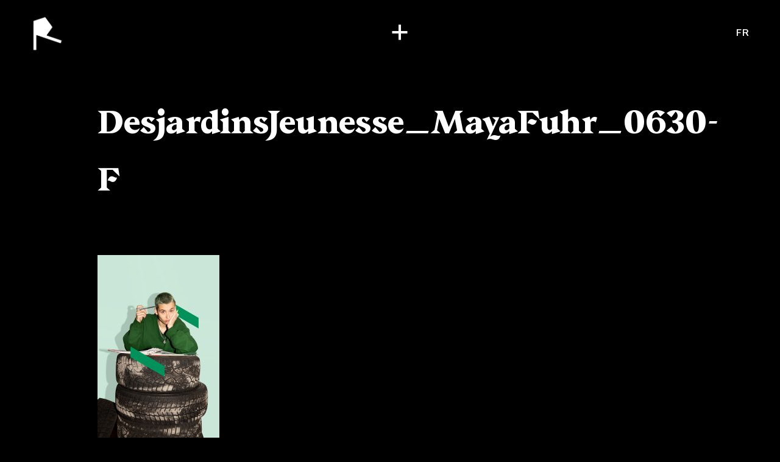

--- FILE ---
content_type: text/html; charset=UTF-8
request_url: https://rodeoproduction.com/en/project/desjardins-summer/desjardinsjeunesse_mayafuhr_0630-f-2/
body_size: 116209
content:
<!DOCTYPE html>
<html dir="ltr" lang="en-US" prefix="og: https://ogp.me/ns#" class="no-js" prefix="og: http://ogp.me/ns#">
<head>
	<meta charset="UTF-8">
	<meta http-equiv="X-UA-Compatible" content="IE=edge">
	<meta name="viewport" content="width=device-width, initial-scale=1, minimum-scale=1">
	<!--[if IE]><meta http-equiv="imagetoolbar" content="no" /><![endif]-->
	
		<style>img:is([sizes="auto" i], [sizes^="auto," i]) { contain-intrinsic-size: 3000px 1500px }</style>
	
		<!-- All in One SEO 4.7.7 - aioseo.com -->
		<title>DesjardinsJeunesse_MayaFuhr_0630-F | Rodeo Production</title>
	<meta name="robots" content="max-image-preview:large" />
	<meta name="author" content="RODEO"/>
	<link rel="canonical" href="https://rodeoproduction.com/en/project/desjardins-summer/desjardinsjeunesse_mayafuhr_0630-f-2/" />
	<meta name="generator" content="All in One SEO (AIOSEO) 4.7.7" />
		<meta property="og:locale" content="en_US" />
		<meta property="og:site_name" content="Rodeo Production" />
		<meta property="og:type" content="article" />
		<meta property="og:title" content="DesjardinsJeunesse_MayaFuhr_0630-F | Rodeo Production" />
		<meta property="og:url" content="https://rodeoproduction.com/en/project/desjardins-summer/desjardinsjeunesse_mayafuhr_0630-f-2/" />
		<meta property="og:image" content="https://rodeoproduction.com/app/uploads/rodeo-default-seo.png" />
		<meta property="og:image:secure_url" content="https://rodeoproduction.com/app/uploads/rodeo-default-seo.png" />
		<meta property="og:image:width" content="1032" />
		<meta property="og:image:height" content="1194" />
		<meta property="article:published_time" content="2024-06-27T17:43:14+00:00" />
		<meta property="article:modified_time" content="2024-06-27T17:43:14+00:00" />
		<meta name="twitter:card" content="summary" />
		<meta name="twitter:title" content="DesjardinsJeunesse_MayaFuhr_0630-F | Rodeo Production" />
		<meta name="twitter:image" content="https://rodeoproduction.com/app/uploads/rodeo-default-seo.png" />
		<script type="application/ld+json" class="aioseo-schema">
			{"@context":"https:\/\/schema.org","@graph":[{"@type":"BreadcrumbList","@id":"https:\/\/rodeoproduction.com\/en\/project\/desjardins-summer\/desjardinsjeunesse_mayafuhr_0630-f-2\/#breadcrumblist","itemListElement":[{"@type":"ListItem","@id":"https:\/\/rodeoproduction.com\/en\/#listItem","position":1,"name":"Home","item":"https:\/\/rodeoproduction.com\/en\/","nextItem":{"@type":"ListItem","@id":"https:\/\/rodeoproduction.com\/en\/project\/desjardins-summer\/desjardinsjeunesse_mayafuhr_0630-f-2\/#listItem","name":"DesjardinsJeunesse_MayaFuhr_0630-F"}},{"@type":"ListItem","@id":"https:\/\/rodeoproduction.com\/en\/project\/desjardins-summer\/desjardinsjeunesse_mayafuhr_0630-f-2\/#listItem","position":2,"name":"DesjardinsJeunesse_MayaFuhr_0630-F","previousItem":{"@type":"ListItem","@id":"https:\/\/rodeoproduction.com\/en\/#listItem","name":"Home"}}]},{"@type":"ItemPage","@id":"https:\/\/rodeoproduction.com\/en\/project\/desjardins-summer\/desjardinsjeunesse_mayafuhr_0630-f-2\/#itempage","url":"https:\/\/rodeoproduction.com\/en\/project\/desjardins-summer\/desjardinsjeunesse_mayafuhr_0630-f-2\/","name":"DesjardinsJeunesse_MayaFuhr_0630-F | Rodeo Production","inLanguage":"en-US","isPartOf":{"@id":"https:\/\/rodeoproduction.com\/en\/#website"},"breadcrumb":{"@id":"https:\/\/rodeoproduction.com\/en\/project\/desjardins-summer\/desjardinsjeunesse_mayafuhr_0630-f-2\/#breadcrumblist"},"author":{"@id":"https:\/\/rodeoproduction.com\/en\/author\/rodeoprod\/#author"},"creator":{"@id":"https:\/\/rodeoproduction.com\/en\/author\/rodeoprod\/#author"},"datePublished":"2024-06-27T13:43:14-04:00","dateModified":"2024-06-27T13:43:14-04:00"},{"@type":"Organization","@id":"https:\/\/rodeoproduction.com\/en\/#organization","name":"Rodeo Production","url":"https:\/\/rodeoproduction.com\/en\/"},{"@type":"Person","@id":"https:\/\/rodeoproduction.com\/en\/author\/rodeoprod\/#author","url":"https:\/\/rodeoproduction.com\/en\/author\/rodeoprod\/","name":"RODEO"},{"@type":"WebSite","@id":"https:\/\/rodeoproduction.com\/en\/#website","url":"https:\/\/rodeoproduction.com\/en\/","name":"Rodeo Production","inLanguage":"en-US","publisher":{"@id":"https:\/\/rodeoproduction.com\/en\/#organization"}}]}
		</script>
		<!-- All in One SEO -->

<style id='classic-theme-styles-inline-css' type='text/css'>
/*! This file is auto-generated */
.wp-block-button__link{color:#fff;background-color:#32373c;border-radius:9999px;box-shadow:none;text-decoration:none;padding:calc(.667em + 2px) calc(1.333em + 2px);font-size:1.125em}.wp-block-file__button{background:#32373c;color:#fff;text-decoration:none}
</style>
<style id='global-styles-inline-css' type='text/css'>
:root{--wp--preset--aspect-ratio--square: 1;--wp--preset--aspect-ratio--4-3: 4/3;--wp--preset--aspect-ratio--3-4: 3/4;--wp--preset--aspect-ratio--3-2: 3/2;--wp--preset--aspect-ratio--2-3: 2/3;--wp--preset--aspect-ratio--16-9: 16/9;--wp--preset--aspect-ratio--9-16: 9/16;--wp--preset--color--black: #000000;--wp--preset--color--cyan-bluish-gray: #abb8c3;--wp--preset--color--white: #ffffff;--wp--preset--color--pale-pink: #f78da7;--wp--preset--color--vivid-red: #cf2e2e;--wp--preset--color--luminous-vivid-orange: #ff6900;--wp--preset--color--luminous-vivid-amber: #fcb900;--wp--preset--color--light-green-cyan: #7bdcb5;--wp--preset--color--vivid-green-cyan: #00d084;--wp--preset--color--pale-cyan-blue: #8ed1fc;--wp--preset--color--vivid-cyan-blue: #0693e3;--wp--preset--color--vivid-purple: #9b51e0;--wp--preset--gradient--vivid-cyan-blue-to-vivid-purple: linear-gradient(135deg,rgba(6,147,227,1) 0%,rgb(155,81,224) 100%);--wp--preset--gradient--light-green-cyan-to-vivid-green-cyan: linear-gradient(135deg,rgb(122,220,180) 0%,rgb(0,208,130) 100%);--wp--preset--gradient--luminous-vivid-amber-to-luminous-vivid-orange: linear-gradient(135deg,rgba(252,185,0,1) 0%,rgba(255,105,0,1) 100%);--wp--preset--gradient--luminous-vivid-orange-to-vivid-red: linear-gradient(135deg,rgba(255,105,0,1) 0%,rgb(207,46,46) 100%);--wp--preset--gradient--very-light-gray-to-cyan-bluish-gray: linear-gradient(135deg,rgb(238,238,238) 0%,rgb(169,184,195) 100%);--wp--preset--gradient--cool-to-warm-spectrum: linear-gradient(135deg,rgb(74,234,220) 0%,rgb(151,120,209) 20%,rgb(207,42,186) 40%,rgb(238,44,130) 60%,rgb(251,105,98) 80%,rgb(254,248,76) 100%);--wp--preset--gradient--blush-light-purple: linear-gradient(135deg,rgb(255,206,236) 0%,rgb(152,150,240) 100%);--wp--preset--gradient--blush-bordeaux: linear-gradient(135deg,rgb(254,205,165) 0%,rgb(254,45,45) 50%,rgb(107,0,62) 100%);--wp--preset--gradient--luminous-dusk: linear-gradient(135deg,rgb(255,203,112) 0%,rgb(199,81,192) 50%,rgb(65,88,208) 100%);--wp--preset--gradient--pale-ocean: linear-gradient(135deg,rgb(255,245,203) 0%,rgb(182,227,212) 50%,rgb(51,167,181) 100%);--wp--preset--gradient--electric-grass: linear-gradient(135deg,rgb(202,248,128) 0%,rgb(113,206,126) 100%);--wp--preset--gradient--midnight: linear-gradient(135deg,rgb(2,3,129) 0%,rgb(40,116,252) 100%);--wp--preset--font-size--small: 13px;--wp--preset--font-size--medium: 20px;--wp--preset--font-size--large: 36px;--wp--preset--font-size--x-large: 42px;--wp--preset--spacing--20: 0.44rem;--wp--preset--spacing--30: 0.67rem;--wp--preset--spacing--40: 1rem;--wp--preset--spacing--50: 1.5rem;--wp--preset--spacing--60: 2.25rem;--wp--preset--spacing--70: 3.38rem;--wp--preset--spacing--80: 5.06rem;--wp--preset--shadow--natural: 6px 6px 9px rgba(0, 0, 0, 0.2);--wp--preset--shadow--deep: 12px 12px 50px rgba(0, 0, 0, 0.4);--wp--preset--shadow--sharp: 6px 6px 0px rgba(0, 0, 0, 0.2);--wp--preset--shadow--outlined: 6px 6px 0px -3px rgba(255, 255, 255, 1), 6px 6px rgba(0, 0, 0, 1);--wp--preset--shadow--crisp: 6px 6px 0px rgba(0, 0, 0, 1);}:where(.is-layout-flex){gap: 0.5em;}:where(.is-layout-grid){gap: 0.5em;}body .is-layout-flex{display: flex;}.is-layout-flex{flex-wrap: wrap;align-items: center;}.is-layout-flex > :is(*, div){margin: 0;}body .is-layout-grid{display: grid;}.is-layout-grid > :is(*, div){margin: 0;}:where(.wp-block-columns.is-layout-flex){gap: 2em;}:where(.wp-block-columns.is-layout-grid){gap: 2em;}:where(.wp-block-post-template.is-layout-flex){gap: 1.25em;}:where(.wp-block-post-template.is-layout-grid){gap: 1.25em;}.has-black-color{color: var(--wp--preset--color--black) !important;}.has-cyan-bluish-gray-color{color: var(--wp--preset--color--cyan-bluish-gray) !important;}.has-white-color{color: var(--wp--preset--color--white) !important;}.has-pale-pink-color{color: var(--wp--preset--color--pale-pink) !important;}.has-vivid-red-color{color: var(--wp--preset--color--vivid-red) !important;}.has-luminous-vivid-orange-color{color: var(--wp--preset--color--luminous-vivid-orange) !important;}.has-luminous-vivid-amber-color{color: var(--wp--preset--color--luminous-vivid-amber) !important;}.has-light-green-cyan-color{color: var(--wp--preset--color--light-green-cyan) !important;}.has-vivid-green-cyan-color{color: var(--wp--preset--color--vivid-green-cyan) !important;}.has-pale-cyan-blue-color{color: var(--wp--preset--color--pale-cyan-blue) !important;}.has-vivid-cyan-blue-color{color: var(--wp--preset--color--vivid-cyan-blue) !important;}.has-vivid-purple-color{color: var(--wp--preset--color--vivid-purple) !important;}.has-black-background-color{background-color: var(--wp--preset--color--black) !important;}.has-cyan-bluish-gray-background-color{background-color: var(--wp--preset--color--cyan-bluish-gray) !important;}.has-white-background-color{background-color: var(--wp--preset--color--white) !important;}.has-pale-pink-background-color{background-color: var(--wp--preset--color--pale-pink) !important;}.has-vivid-red-background-color{background-color: var(--wp--preset--color--vivid-red) !important;}.has-luminous-vivid-orange-background-color{background-color: var(--wp--preset--color--luminous-vivid-orange) !important;}.has-luminous-vivid-amber-background-color{background-color: var(--wp--preset--color--luminous-vivid-amber) !important;}.has-light-green-cyan-background-color{background-color: var(--wp--preset--color--light-green-cyan) !important;}.has-vivid-green-cyan-background-color{background-color: var(--wp--preset--color--vivid-green-cyan) !important;}.has-pale-cyan-blue-background-color{background-color: var(--wp--preset--color--pale-cyan-blue) !important;}.has-vivid-cyan-blue-background-color{background-color: var(--wp--preset--color--vivid-cyan-blue) !important;}.has-vivid-purple-background-color{background-color: var(--wp--preset--color--vivid-purple) !important;}.has-black-border-color{border-color: var(--wp--preset--color--black) !important;}.has-cyan-bluish-gray-border-color{border-color: var(--wp--preset--color--cyan-bluish-gray) !important;}.has-white-border-color{border-color: var(--wp--preset--color--white) !important;}.has-pale-pink-border-color{border-color: var(--wp--preset--color--pale-pink) !important;}.has-vivid-red-border-color{border-color: var(--wp--preset--color--vivid-red) !important;}.has-luminous-vivid-orange-border-color{border-color: var(--wp--preset--color--luminous-vivid-orange) !important;}.has-luminous-vivid-amber-border-color{border-color: var(--wp--preset--color--luminous-vivid-amber) !important;}.has-light-green-cyan-border-color{border-color: var(--wp--preset--color--light-green-cyan) !important;}.has-vivid-green-cyan-border-color{border-color: var(--wp--preset--color--vivid-green-cyan) !important;}.has-pale-cyan-blue-border-color{border-color: var(--wp--preset--color--pale-cyan-blue) !important;}.has-vivid-cyan-blue-border-color{border-color: var(--wp--preset--color--vivid-cyan-blue) !important;}.has-vivid-purple-border-color{border-color: var(--wp--preset--color--vivid-purple) !important;}.has-vivid-cyan-blue-to-vivid-purple-gradient-background{background: var(--wp--preset--gradient--vivid-cyan-blue-to-vivid-purple) !important;}.has-light-green-cyan-to-vivid-green-cyan-gradient-background{background: var(--wp--preset--gradient--light-green-cyan-to-vivid-green-cyan) !important;}.has-luminous-vivid-amber-to-luminous-vivid-orange-gradient-background{background: var(--wp--preset--gradient--luminous-vivid-amber-to-luminous-vivid-orange) !important;}.has-luminous-vivid-orange-to-vivid-red-gradient-background{background: var(--wp--preset--gradient--luminous-vivid-orange-to-vivid-red) !important;}.has-very-light-gray-to-cyan-bluish-gray-gradient-background{background: var(--wp--preset--gradient--very-light-gray-to-cyan-bluish-gray) !important;}.has-cool-to-warm-spectrum-gradient-background{background: var(--wp--preset--gradient--cool-to-warm-spectrum) !important;}.has-blush-light-purple-gradient-background{background: var(--wp--preset--gradient--blush-light-purple) !important;}.has-blush-bordeaux-gradient-background{background: var(--wp--preset--gradient--blush-bordeaux) !important;}.has-luminous-dusk-gradient-background{background: var(--wp--preset--gradient--luminous-dusk) !important;}.has-pale-ocean-gradient-background{background: var(--wp--preset--gradient--pale-ocean) !important;}.has-electric-grass-gradient-background{background: var(--wp--preset--gradient--electric-grass) !important;}.has-midnight-gradient-background{background: var(--wp--preset--gradient--midnight) !important;}.has-small-font-size{font-size: var(--wp--preset--font-size--small) !important;}.has-medium-font-size{font-size: var(--wp--preset--font-size--medium) !important;}.has-large-font-size{font-size: var(--wp--preset--font-size--large) !important;}.has-x-large-font-size{font-size: var(--wp--preset--font-size--x-large) !important;}
:where(.wp-block-post-template.is-layout-flex){gap: 1.25em;}:where(.wp-block-post-template.is-layout-grid){gap: 1.25em;}
:where(.wp-block-columns.is-layout-flex){gap: 2em;}:where(.wp-block-columns.is-layout-grid){gap: 2em;}
:root :where(.wp-block-pullquote){font-size: 1.5em;line-height: 1.6;}
</style>
<link rel='stylesheet' id='style-css' href='https://rodeoproduction.com/assets/app.css?id=8ec7f34eda5afdda5a33842ca923f2ed' type='text/css' media='all' />
<link hreflang="x-default" href="" rel="alternate" />
<link hreflang="en" href="" rel="alternate" />
<link hreflang="fr" href="" rel="alternate" />
<link rel="icon" href="https://rodeoproduction.com/app/uploads/favicon-64.png" sizes="32x32" />
<link rel="icon" href="https://rodeoproduction.com/app/uploads/favicon-64.png" sizes="192x192" />
<link rel="apple-touch-icon" href="https://rodeoproduction.com/app/uploads/favicon-64.png" />
<meta name="msapplication-TileImage" content="https://rodeoproduction.com/app/uploads/favicon-64.png" />

    <script src="https://cdn.jsdelivr.net/gh/orestbida/cookieconsent@v2.9.2/dist/cookieconsent.js"></script>
    <link rel="stylesheet" href="https://cdn.jsdelivr.net/gh/orestbida/cookieconsent@v2.9.2/dist/cookieconsent.css">
    <script type="text/javascript" src="https://unpkg.com/default-passive-events"></script>
            <!-- Google tag (gtag.js) -->
        <script async src="https://www.googletagmanager.com/gtag/js?id=G-B9T0ZQYPHG" type="text/plain" data-cookiecategory="analytics"></script>
        <script type="text/plain" data-cookiecategory="analytics">
            window.dataLayer = window.dataLayer || [];
            function gtag(){dataLayer.push(arguments);}
            gtag('js', new Date());

            gtag('config', 'G-B9T0ZQYPHG');
        </script>
	
            <meta name="robots" content="noindex, nofollow">
    </head>
<body class="attachment attachment-template-default single single-attachment postid-9546 attachmentid-9546 attachment-jpeg overflow-x-hidden bg-black text-white en"        x-data="appLoader(0, 0)"
        @hide_loader.window="hideLoader"
        x-on:swup:animation:out:start.document="unloadPage"
        x-on:swup:page:view.document="loadPage"
>
	<div id="swup" class="transition-fade swup-preserve-scroll">
        
<div x-data="menu"
     @enable_video_bg.window="enableVideo"
     @disable_video_bg.window="disableVideo"
    class="menu-wrapper text-white"
     :class="{ 'darkmode' : 1 == 0 && !is_showing_overlay }"
>
    <div class="fixed top-0 left-0 w-full h-full z-[99] bg-black "
         x-show="is_showing_overlay"
         x-transition:enter="transition ease-out lap:duration-300"
         x-transition:enter-start="opacity-0"
         x-transition:enter-end="opacity-100"
         x-transition:leave="transition ease-out duration-300"
         x-transition:leave-start="opacity-100"
         x-transition:leave-end="opacity-0"
    >
        <div class="video video-full" x-show="video_enabled">
            <video x-ref="videoBg" src="https://rodeoproduction.com/app/uploads/Rodeo-Reel-2024-1.mp4" muted loop playsinline></video>
        </div>

        <div
            x-show="showArtistThumb"
            x-transition:enter="transition ease-out lap:duration-300"
            x-transition:enter-start="opacity-0"
            x-transition:enter-end="opacity-100"
            x-transition:leave="transition ease-out duration-300"
            x-transition:leave-start="opacity-100"
            x-transition:leave-end="opacity-0"
            class=""
        >
            <div x-show="artistBgReady"
                 x-transition:enter="transition duration-300"
                 x-transition:enter-start="opacity-0"
                 x-transition:enter-end="opacity-100"
                 x-transition:leave="transition duration-300"
                 x-transition:leave-start="opacity-100"
                 x-transition:leave-end="opacity-0"
            >
                <div class="video video-full bg-black" x-show="artistThumbType == 'video'">
                    <video x-ref="artistBg" x-bind:src="artistThumbUrl" muted loop playsinline></video>
                </div>

                <template x-if="artistThumbType == 'image'">
                    <div class="absolute inset-0 w-full h-full bg-black">
                        <img x-bind:src="artistThumbUrl" class="absolute inset-0 object-cover max-w-none w-full h-full">
                    </div>
                </template>
            </div>
        </div>
        <div class="bg-[#0a0e0a] bg-opacity-50 absolute inset-0 blur scale-105"></div>
    </div>

    <div id="main-head">
        <header class="absolute top-0 w-full z-[1000] pt-[10px] lap:pt-[25px] px-[20px] lap:px-[50px] flex justify-between items-center">
            <div>
                <a href="https://rodeoproduction.com/en" class="outline-none" @click="loader.forceShow()">
                    <img x-show="1 == 1 || is_showing_overlay" src="/assets/imgs/logo-white.png" alt="RODEO" width="44" height="50" class="w-[40px] desk:w-[55px] h-auto">
                    <img x-show="1 == 0 && !is_showing_overlay" src="/assets/imgs/logo-black.png" alt="RODEO" width="44" height="50" class="w-[40px] desk:w-[55px] h-auto">
                </a>
            </div>
            <div>
                <button
                        x-on:click.prevent="toggleMenu" id="menuBtn"
                        x-bind:class="{opened : is_showing_menu}"
                        x-on:mouseenter="btnHoverIn"
                        x-on:mouseleave="btnHoverOut"
                >
                    <div class="sr-only">Menu</div>
                </button>
            </div>
            <div class="hidden desk:block">
                                    <a class="font-Celias text-[16px] tracking-[0.075em] font-medium outline-none uppercase"
                       :class="{ 'text-white' : 1 == 1 || is_showing_overlay, 'text-black' : 1 == 0 && !is_showing_overlay }"
                       href="https://rodeoproduction.com/fr/project/desjardins-summer/desjardinsjeunesse_mayafuhr_0630-f-2/" data-no-swup>fr</a>
                            </div>
        </header>

        <nav x-ref="nav" class="absolute w-full inset-0 z-[999] overflow-auto desk:overflow-hidden text-center desk:text-left"
             style="display: none"
             x-show="is_showing_menu"
             x-transition:enter="transition duration-100"
             x-transition:enter-start="opacity-0"
             x-transition:enter-end="opacity-100"
             x-transition:leave="transition duration-100"
             x-transition:leave-start="opacity-100"
             x-transition:leave-end="opacity-0"
             data-lenis-prevent
        >
            <div class="relative grid px-[20px] pb-[80px] desk:top-0">
                <ul x-ref="menu" class="desk:flex justify-center items-center gap-x-[40px] pt-[135px] desk:pt-[150px]">
                                                                                                    <li class="hidden desk:block">
                                <a class="text-[#A0A0A0] font-Celias font-medium text-[16px] tracking-[0.075em] uppercase hover:text-white"
                                   x-bind:class="{
                                'text-white' : currentArtistCat == 'all',
                                'text-[#A0A0A0]' : currentArtistCat != 'all'
                                }"
                                   x-on:click.prevent="switchCategory('all')"
                                   href="#">Full roster</a>
                            </li>
                                                                                <li class="hidden desk:block">
                                <a class="text-[#A0A0A0] font-Celias font-medium text-[16px] tracking-[0.075em] uppercase hover:text-white"
                                   x-bind:class="{
                                'text-white' : currentArtistCat == '1',
                                'text-[#A0A0A0]' : currentArtistCat != '1'
                                }"
                                   x-on:click.prevent="switchCategory('1')"
                                   href="#">Directors</a>
                            </li>
                                                                                <li class="hidden desk:block">
                                <a class="text-[#A0A0A0] font-Celias font-medium text-[16px] tracking-[0.075em] uppercase hover:text-white"
                                   x-bind:class="{
                                'text-white' : currentArtistCat == '2',
                                'text-[#A0A0A0]' : currentArtistCat != '2'
                                }"
                                   x-on:click.prevent="switchCategory('2')"
                                   href="#">Photographers</a>
                            </li>
                        
                        
                            <li class="desk:hidden mb-[50px]">
                                <h3 class="text-[#A0A0A0] font-Celias font-medium text-[16px] tracking-[0.05em] uppercase desk:px-[40px]">
                                    Directors                                </h3>
                                <ul>
                                                                            <li class="mt-[10px] desk:mt-[15px] desk:px-[40px] font-Beirut text-[18px] desk:text-[24px] desk:leading-[0.75] tracking-[0.05em] uppercase">
                                            <a class="hover:text-[#a0a0a0]" href="https://rodeoproduction.com/en/artist/adam-beck/"
                                               @mouseenter="mouseInArtists('https://rodeoproduction.com/app/uploads/Adam-Beck-GoDaddy.mp4')"
                                               @mouseleave="mouseOutArtists"
                                               @click="loaderArtist.replaceLogo('Adam Beck', 'https://rodeoproduction.com/app/uploads/adam-bg.png')"
                                            >
                                                Adam Beck                                                                                            </a>
                                        </li>
                                                                            <li class="mt-[10px] desk:mt-[15px] desk:px-[40px] font-Beirut text-[18px] desk:text-[24px] desk:leading-[0.75] tracking-[0.05em] uppercase">
                                            <a class="hover:text-[#a0a0a0]" href="https://rodeoproduction.com/en/artist/benjamin-lussier/"
                                               @mouseenter="mouseInArtists('https://rodeoproduction.com/app/uploads/benjamin-lussier-thumbb.mp4')"
                                               @mouseleave="mouseOutArtists"
                                               @click="loaderArtist.replaceLogo('Benjamin Lussier', 'https://rodeoproduction.com/app/uploads/benjamin-l-bg@2x.png')"
                                            >
                                                Benjamin Lussier                                                                                                    <sup class="text-[#A0A0A0] text-[10px] mt-[5px] relative top-[-5px]">YYZ</sup>
                                                                                            </a>
                                        </li>
                                                                            <li class="mt-[10px] desk:mt-[15px] desk:px-[40px] font-Beirut text-[18px] desk:text-[24px] desk:leading-[0.75] tracking-[0.05em] uppercase">
                                            <a class="hover:text-[#a0a0a0]" href="https://rodeoproduction.com/en/artist/bobby-leon/"
                                               @mouseenter="mouseInArtists('https://rodeoproduction.com/app/uploads/Bobby-Leon-Reitmans-2.mp4')"
                                               @mouseleave="mouseOutArtists"
                                               @click="loaderArtist.replaceLogo('Bobby León', 'https://rodeoproduction.com/app/uploads/bobby-bg@2x.png')"
                                            >
                                                Bobby León                                                                                            </a>
                                        </li>
                                                                            <li class="mt-[10px] desk:mt-[15px] desk:px-[40px] font-Beirut text-[18px] desk:text-[24px] desk:leading-[0.75] tracking-[0.05em] uppercase">
                                            <a class="hover:text-[#a0a0a0]" href="https://rodeoproduction.com/en/artist/brent-bonacorso/"
                                               @mouseenter="mouseInArtists('https://rodeoproduction.com/app/uploads/Brent-Bonacorso-Johnnie-Walker-2.mp4')"
                                               @mouseleave="mouseOutArtists"
                                               @click="loaderArtist.replaceLogo('Brent Bonacorso', 'https://rodeoproduction.com/app/uploads/brent-bg@2x.png')"
                                            >
                                                Brent Bonacorso                                                                                            </a>
                                        </li>
                                                                            <li class="mt-[10px] desk:mt-[15px] desk:px-[40px] font-Beirut text-[18px] desk:text-[24px] desk:leading-[0.75] tracking-[0.05em] uppercase">
                                            <a class="hover:text-[#a0a0a0]" href="https://rodeoproduction.com/en/artist/caleb-slain/"
                                               @mouseenter="mouseInArtists('https://rodeoproduction.com/app/uploads/Caleb-Slain-Ford-2.mp4')"
                                               @mouseleave="mouseOutArtists"
                                               @click="loaderArtist.replaceLogo('Caleb Slain', 'https://rodeoproduction.com/app/uploads/caleb-bg@2x.png')"
                                            >
                                                Caleb Slain                                                                                            </a>
                                        </li>
                                                                            <li class="mt-[10px] desk:mt-[15px] desk:px-[40px] font-Beirut text-[18px] desk:text-[24px] desk:leading-[0.75] tracking-[0.05em] uppercase">
                                            <a class="hover:text-[#a0a0a0]" href="https://rodeoproduction.com/en/artist/camille-boyer/"
                                               @mouseenter="mouseInArtists('https://rodeoproduction.com/app/uploads/camille-boyer-thumb.mp4')"
                                               @mouseleave="mouseOutArtists"
                                               @click="loaderArtist.replaceLogo('Camille Boyer', 'https://rodeoproduction.com/app/uploads/camille-boyer-bg.png')"
                                            >
                                                Camille Boyer                                                                                            </a>
                                        </li>
                                                                            <li class="mt-[10px] desk:mt-[15px] desk:px-[40px] font-Beirut text-[18px] desk:text-[24px] desk:leading-[0.75] tracking-[0.05em] uppercase">
                                            <a class="hover:text-[#a0a0a0]" href="https://rodeoproduction.com/en/artist/camille-marotte/"
                                               @mouseenter="mouseInArtists('https://rodeoproduction.com/app/uploads/Camille-Marotte-ASUS-2.mp4')"
                                               @mouseleave="mouseOutArtists"
                                               @click="loaderArtist.replaceLogo('Camille Marotte', 'https://rodeoproduction.com/app/uploads/camille-bg@2x.png')"
                                            >
                                                Camille Marotte                                                                                            </a>
                                        </li>
                                                                            <li class="mt-[10px] desk:mt-[15px] desk:px-[40px] font-Beirut text-[18px] desk:text-[24px] desk:leading-[0.75] tracking-[0.05em] uppercase">
                                            <a class="hover:text-[#a0a0a0]" href="https://rodeoproduction.com/en/artist/caravane-studio/"
                                               @mouseenter="mouseInArtists('https://rodeoproduction.com/app/uploads/sncf-5-seconds-compressed.mp4')"
                                               @mouseleave="mouseOutArtists"
                                               @click="loaderArtist.replaceLogo('Caravane Studio', 'https://rodeoproduction.com/app/uploads/caravane-bg@2x.png')"
                                            >
                                                Caravane Studio                                                                                            </a>
                                        </li>
                                                                            <li class="mt-[10px] desk:mt-[15px] desk:px-[40px] font-Beirut text-[18px] desk:text-[24px] desk:leading-[0.75] tracking-[0.05em] uppercase">
                                            <a class="hover:text-[#a0a0a0]" href="https://rodeoproduction.com/en/artist/christopher-schlierf/"
                                               @mouseenter="mouseInArtists('https://rodeoproduction.com/app/uploads/showreel_christopherschlierf_showreel-1.mp4')"
                                               @mouseleave="mouseOutArtists"
                                               @click="loaderArtist.replaceLogo('Christopher Schlierf', 'https://rodeoproduction.com/app/uploads/christopher-bg@2x-1.png')"
                                            >
                                                Christopher Schlierf                                                                                            </a>
                                        </li>
                                                                            <li class="mt-[10px] desk:mt-[15px] desk:px-[40px] font-Beirut text-[18px] desk:text-[24px] desk:leading-[0.75] tracking-[0.05em] uppercase">
                                            <a class="hover:text-[#a0a0a0]" href="https://rodeoproduction.com/en/artist/gabrielle-sykes/"
                                               @mouseenter="mouseInArtists('https://rodeoproduction.com/app/uploads/Gabrielle-Sykes-menu-image.jpg')"
                                               @mouseleave="mouseOutArtists"
                                               @click="loaderArtist.replaceLogo('Gabrielle Sykes', 'https://rodeoproduction.com/app/uploads/gabrielle-bg@2x.png')"
                                            >
                                                Gabrielle Sykes                                                                                            </a>
                                        </li>
                                                                            <li class="mt-[10px] desk:mt-[15px] desk:px-[40px] font-Beirut text-[18px] desk:text-[24px] desk:leading-[0.75] tracking-[0.05em] uppercase">
                                            <a class="hover:text-[#a0a0a0]" href="https://rodeoproduction.com/en/artist/john-mcdougall/"
                                               @mouseenter="mouseInArtists('https://rodeoproduction.com/app/uploads/John-McDougall-Nissan.mp4')"
                                               @mouseleave="mouseOutArtists"
                                               @click="loaderArtist.replaceLogo('John McDougall', 'https://rodeoproduction.com/app/uploads/john-bg@2x.png')"
                                            >
                                                John McDougall                                                                                            </a>
                                        </li>
                                                                            <li class="mt-[10px] desk:mt-[15px] desk:px-[40px] font-Beirut text-[18px] desk:text-[24px] desk:leading-[0.75] tracking-[0.05em] uppercase">
                                            <a class="hover:text-[#a0a0a0]" href="https://rodeoproduction.com/en/artist/kristyna-archer/"
                                               @mouseenter="mouseInArtists('https://rodeoproduction.com/app/uploads/Kristyna-Archer-Sanofi.mp4')"
                                               @mouseleave="mouseOutArtists"
                                               @click="loaderArtist.replaceLogo('Kristyna Archer', 'https://rodeoproduction.com/app/uploads/kristyna-bg@2x.png')"
                                            >
                                                Kristyna Archer                                                                                            </a>
                                        </li>
                                                                            <li class="mt-[10px] desk:mt-[15px] desk:px-[40px] font-Beirut text-[18px] desk:text-[24px] desk:leading-[0.75] tracking-[0.05em] uppercase">
                                            <a class="hover:text-[#a0a0a0]" href="https://rodeoproduction.com/en/artist/logan-mcknay/"
                                               @mouseenter="mouseInArtists('https://rodeoproduction.com/app/uploads/Loop-Video_01-1.mp4')"
                                               @mouseleave="mouseOutArtists"
                                               @click="loaderArtist.replaceLogo('Logan McKnay', 'https://rodeoproduction.com/app/uploads/logan-mcnay-signature-color-transparent-bg.png')"
                                            >
                                                Logan McKnay                                                                                            </a>
                                        </li>
                                                                            <li class="mt-[10px] desk:mt-[15px] desk:px-[40px] font-Beirut text-[18px] desk:text-[24px] desk:leading-[0.75] tracking-[0.05em] uppercase">
                                            <a class="hover:text-[#a0a0a0]" href="https://rodeoproduction.com/en/artist/pierre-dalpe/"
                                               @mouseenter="mouseInArtists('https://rodeoproduction.com/app/uploads/Pierre-Dalpe-E-Box.mp4')"
                                               @mouseleave="mouseOutArtists"
                                               @click="loaderArtist.replaceLogo('Pierre Dalpé', 'https://rodeoproduction.com/app/uploads/pierre-bg@2x.png')"
                                            >
                                                Pierre Dalpé                                                                                            </a>
                                        </li>
                                                                    </ul>
                            </li>
                        
                            <li class="desk:hidden mb-[50px]">
                                <h3 class="text-[#A0A0A0] font-Celias font-medium text-[16px] tracking-[0.05em] uppercase desk:px-[40px]">
                                    Photographers                                </h3>
                                <ul>
                                                                            <li class="mt-[10px] desk:mt-[15px] desk:px-[40px] font-Beirut text-[18px] desk:text-[24px] desk:leading-[0.75] tracking-[0.05em] uppercase">
                                            <a class="hover:text-[#a0a0a0]" href="https://rodeoproduction.com/en/artist/gabrielle-sykes/"
                                               @mouseenter="mouseInArtists('https://rodeoproduction.com/app/uploads/Gabrielle-Sykes-menu-image.jpg')"
                                               @mouseleave="mouseOutArtists"
                                               @click="loaderArtist.replaceLogo('Gabrielle Sykes', 'https://rodeoproduction.com/app/uploads/gabrielle-bg@2x.png')"
                                            >
                                                Gabrielle Sykes                                                                                            </a>
                                        </li>
                                                                            <li class="mt-[10px] desk:mt-[15px] desk:px-[40px] font-Beirut text-[18px] desk:text-[24px] desk:leading-[0.75] tracking-[0.05em] uppercase">
                                            <a class="hover:text-[#a0a0a0]" href="https://rodeoproduction.com/en/artist/kristyna-archer/"
                                               @mouseenter="mouseInArtists('https://rodeoproduction.com/app/uploads/Kristyna-Archer-Sanofi.mp4')"
                                               @mouseleave="mouseOutArtists"
                                               @click="loaderArtist.replaceLogo('Kristyna Archer', 'https://rodeoproduction.com/app/uploads/kristyna-bg@2x.png')"
                                            >
                                                Kristyna Archer                                                                                            </a>
                                        </li>
                                                                            <li class="mt-[10px] desk:mt-[15px] desk:px-[40px] font-Beirut text-[18px] desk:text-[24px] desk:leading-[0.75] tracking-[0.05em] uppercase">
                                            <a class="hover:text-[#a0a0a0]" href="https://rodeoproduction.com/en/artist/lian-benoit/"
                                               @mouseenter="mouseInArtists('https://rodeoproduction.com/app/uploads/Lian-Benoit-menu-image.jpg')"
                                               @mouseleave="mouseOutArtists"
                                               @click="loaderArtist.replaceLogo('Lian Benoit', 'https://rodeoproduction.com/app/uploads/lian-bg@2x.png')"
                                            >
                                                Lian Benoit                                                                                            </a>
                                        </li>
                                                                            <li class="mt-[10px] desk:mt-[15px] desk:px-[40px] font-Beirut text-[18px] desk:text-[24px] desk:leading-[0.75] tracking-[0.05em] uppercase">
                                            <a class="hover:text-[#a0a0a0]" href="https://rodeoproduction.com/en/artist/nathan-lang/"
                                               @mouseenter="mouseInArtists('https://rodeoproduction.com/app/uploads/Nathan-Lang-menu-image.jpg')"
                                               @mouseleave="mouseOutArtists"
                                               @click="loaderArtist.replaceLogo('Nathan Lang', 'https://rodeoproduction.com/app/uploads/nathan-bg@2x.png')"
                                            >
                                                Nathan Lang                                                                                            </a>
                                        </li>
                                                                            <li class="mt-[10px] desk:mt-[15px] desk:px-[40px] font-Beirut text-[18px] desk:text-[24px] desk:leading-[0.75] tracking-[0.05em] uppercase">
                                            <a class="hover:text-[#a0a0a0]" href="https://rodeoproduction.com/en/artist/raphael-ouellet/"
                                               @mouseenter="mouseInArtists('https://rodeoproduction.com/app/uploads/Raphael-Ouellet-menu-image.jpg')"
                                               @mouseleave="mouseOutArtists"
                                               @click="loaderArtist.replaceLogo('Raphaël Ouellet', 'https://rodeoproduction.com/app/uploads/raphael-bg@2x.png')"
                                            >
                                                Raphaël Ouellet                                                                                            </a>
                                        </li>
                                                                            <li class="mt-[10px] desk:mt-[15px] desk:px-[40px] font-Beirut text-[18px] desk:text-[24px] desk:leading-[0.75] tracking-[0.05em] uppercase">
                                            <a class="hover:text-[#a0a0a0]" href="https://rodeoproduction.com/en/artist/richmond-lam/"
                                               @mouseenter="mouseInArtists('https://rodeoproduction.com/app/uploads/Richmond-Lam-menu-image.jpg')"
                                               @mouseleave="mouseOutArtists"
                                               @click="loaderArtist.replaceLogo('Richmond Lam', 'https://rodeoproduction.com/app/uploads/richmond-bg@2x.png')"
                                            >
                                                Richmond Lam                                                                                            </a>
                                        </li>
                                                                            <li class="mt-[10px] desk:mt-[15px] desk:px-[40px] font-Beirut text-[18px] desk:text-[24px] desk:leading-[0.75] tracking-[0.05em] uppercase">
                                            <a class="hover:text-[#a0a0a0]" href="https://rodeoproduction.com/en/artist/schael-marceus/"
                                               @mouseenter="mouseInArtists('https://rodeoproduction.com/app/uploads/Schael-Marceus-menu-image.jpg')"
                                               @mouseleave="mouseOutArtists"
                                               @click="loaderArtist.replaceLogo('Schaël Marcéus', 'https://rodeoproduction.com/app/uploads/schael-bg@2x.png')"
                                            >
                                                Schaël Marcéus                                                                                            </a>
                                        </li>
                                                                    </ul>
                            </li>
                                                                                                                    <li class="mb-[10px] desk:mb-0">
                                <a class="text-[#A0A0A0] font-Celias font-medium text-[16px] tracking-[0.075em] uppercase hover:text-white" href="https://rodeoproduction.com/en/culture/">culture</a>
                            </li>
                                                    <li class="mb-[10px] desk:mb-0">
                                <a class="text-[#A0A0A0] font-Celias font-medium text-[16px] tracking-[0.075em] uppercase hover:text-white" href="https://rodeoproduction.com/en/contact/">contact</a>
                            </li>
                                            
                                            <li class="desk:hidden">
                            <a class="text-[#A0A0A0] font-Celias font-medium text-[16px] tracking-[0.075em] uppercase hover:text-white desk:hidden" href="https://rodeoproduction.com/fr/project/desjardins-summer/desjardinsjeunesse_mayafuhr_0630-f-2/">fr</a>
                        </li>
                                    </ul>

                <div x-ref="menu_artists" class="overflow-hidden overflow-y-auto relative hidden desk:block">
                                            <div class="py-[40px] desk:pb-[80px] desk:pt-[75px] flex flex-col desk:flex-row justify-center desk:gap-[50px] w-full absolute top-0 desk-xl:px-[130px] mx-auto max-w-[1920px] left-1/2 -translate-x-1/2"
                             x-show="'all' == currentArtistCat"
                             x-transition:enter="transition ease-out duration-500 delay-200"
                             x-transition:enter-start="opacity-0"
                             x-transition:enter-end="opacity-100"
                             x-transition:leave="transition ease-in duration-200"
                             x-transition:leave-start="opacity-100"
                             x-transition:leave-end="opacity-0">
                                                            <div class="text-center  desk:w-1/3">
                                                                            <h3 class="text-[#A0A0A0] font-Celias font-medium text-[16px] tracking-[0.05em] uppercase desk:px-[40px]">
                                            Directors                                        </h3>
                                                                        <ul >
                                                                                    <li class="                                            mt-[20px]
                                                                                        desk:px-[40px] font-Beirut text-[18px] desk:text-[24px] desk:leading-[0.75] tracking-[0.05em] leading-[1.1] uppercase">
                                                <a class="hover:text-[#a0a0a0]" href="https://rodeoproduction.com/en/artist/adam-beck/"
                                                   @mouseenter="mouseInArtists('https://rodeoproduction.com/app/uploads/Adam-Beck-GoDaddy.mp4')"
                                                   @mouseleave="mouseOutArtists"
                                                   @click="loaderArtist.replaceLogo('Adam Beck', 'https://rodeoproduction.com/app/uploads/adam-bg.png')"
                                                >
                                                    Adam Beck                                                                                                    </a>
                                            </li>
                                                                                    <li class="                                            mt-[20px]
                                                                                        desk:px-[40px] font-Beirut text-[18px] desk:text-[24px] desk:leading-[0.75] tracking-[0.05em] leading-[1.1] uppercase">
                                                <a class="hover:text-[#a0a0a0]" href="https://rodeoproduction.com/en/artist/benjamin-lussier/"
                                                   @mouseenter="mouseInArtists('https://rodeoproduction.com/app/uploads/benjamin-lussier-thumbb.mp4')"
                                                   @mouseleave="mouseOutArtists"
                                                   @click="loaderArtist.replaceLogo('Benjamin Lussier', 'https://rodeoproduction.com/app/uploads/benjamin-l-bg@2x.png')"
                                                >
                                                    Benjamin Lussier                                                                                                            <sup class="text-[#A0A0A0] text-[12px] mt-[5px] relative top-[-9px]">YYZ</sup>
                                                                                                    </a>
                                            </li>
                                                                                    <li class="                                            mt-[20px]
                                                                                        desk:px-[40px] font-Beirut text-[18px] desk:text-[24px] desk:leading-[0.75] tracking-[0.05em] leading-[1.1] uppercase">
                                                <a class="hover:text-[#a0a0a0]" href="https://rodeoproduction.com/en/artist/bobby-leon/"
                                                   @mouseenter="mouseInArtists('https://rodeoproduction.com/app/uploads/Bobby-Leon-Reitmans-2.mp4')"
                                                   @mouseleave="mouseOutArtists"
                                                   @click="loaderArtist.replaceLogo('Bobby León', 'https://rodeoproduction.com/app/uploads/bobby-bg@2x.png')"
                                                >
                                                    Bobby León                                                                                                    </a>
                                            </li>
                                                                                    <li class="                                            mt-[20px]
                                                                                        desk:px-[40px] font-Beirut text-[18px] desk:text-[24px] desk:leading-[0.75] tracking-[0.05em] leading-[1.1] uppercase">
                                                <a class="hover:text-[#a0a0a0]" href="https://rodeoproduction.com/en/artist/brent-bonacorso/"
                                                   @mouseenter="mouseInArtists('https://rodeoproduction.com/app/uploads/Brent-Bonacorso-Johnnie-Walker-2.mp4')"
                                                   @mouseleave="mouseOutArtists"
                                                   @click="loaderArtist.replaceLogo('Brent Bonacorso', 'https://rodeoproduction.com/app/uploads/brent-bg@2x.png')"
                                                >
                                                    Brent Bonacorso                                                                                                    </a>
                                            </li>
                                                                                    <li class="                                            mt-[20px]
                                                                                        desk:px-[40px] font-Beirut text-[18px] desk:text-[24px] desk:leading-[0.75] tracking-[0.05em] leading-[1.1] uppercase">
                                                <a class="hover:text-[#a0a0a0]" href="https://rodeoproduction.com/en/artist/caleb-slain/"
                                                   @mouseenter="mouseInArtists('https://rodeoproduction.com/app/uploads/Caleb-Slain-Ford-2.mp4')"
                                                   @mouseleave="mouseOutArtists"
                                                   @click="loaderArtist.replaceLogo('Caleb Slain', 'https://rodeoproduction.com/app/uploads/caleb-bg@2x.png')"
                                                >
                                                    Caleb Slain                                                                                                    </a>
                                            </li>
                                                                                    <li class="                                            mt-[20px]
                                                                                        desk:px-[40px] font-Beirut text-[18px] desk:text-[24px] desk:leading-[0.75] tracking-[0.05em] leading-[1.1] uppercase">
                                                <a class="hover:text-[#a0a0a0]" href="https://rodeoproduction.com/en/artist/camille-boyer/"
                                                   @mouseenter="mouseInArtists('https://rodeoproduction.com/app/uploads/camille-boyer-thumb.mp4')"
                                                   @mouseleave="mouseOutArtists"
                                                   @click="loaderArtist.replaceLogo('Camille Boyer', 'https://rodeoproduction.com/app/uploads/camille-boyer-bg.png')"
                                                >
                                                    Camille Boyer                                                                                                    </a>
                                            </li>
                                                                                    <li class="                                            mt-[20px]
                                                                                        desk:px-[40px] font-Beirut text-[18px] desk:text-[24px] desk:leading-[0.75] tracking-[0.05em] leading-[1.1] uppercase">
                                                <a class="hover:text-[#a0a0a0]" href="https://rodeoproduction.com/en/artist/camille-marotte/"
                                                   @mouseenter="mouseInArtists('https://rodeoproduction.com/app/uploads/Camille-Marotte-ASUS-2.mp4')"
                                                   @mouseleave="mouseOutArtists"
                                                   @click="loaderArtist.replaceLogo('Camille Marotte', 'https://rodeoproduction.com/app/uploads/camille-bg@2x.png')"
                                                >
                                                    Camille Marotte                                                                                                    </a>
                                            </li>
                                                                                    <li class="                                            mt-[20px]
                                                                                        desk:px-[40px] font-Beirut text-[18px] desk:text-[24px] desk:leading-[0.75] tracking-[0.05em] leading-[1.1] uppercase">
                                                <a class="hover:text-[#a0a0a0]" href="https://rodeoproduction.com/en/artist/caravane-studio/"
                                                   @mouseenter="mouseInArtists('https://rodeoproduction.com/app/uploads/sncf-5-seconds-compressed.mp4')"
                                                   @mouseleave="mouseOutArtists"
                                                   @click="loaderArtist.replaceLogo('Caravane Studio', 'https://rodeoproduction.com/app/uploads/caravane-bg@2x.png')"
                                                >
                                                    Caravane Studio                                                                                                    </a>
                                            </li>
                                                                                    <li class="                                            mt-[20px]
                                                                                        desk:px-[40px] font-Beirut text-[18px] desk:text-[24px] desk:leading-[0.75] tracking-[0.05em] leading-[1.1] uppercase">
                                                <a class="hover:text-[#a0a0a0]" href="https://rodeoproduction.com/en/artist/christopher-schlierf/"
                                                   @mouseenter="mouseInArtists('https://rodeoproduction.com/app/uploads/showreel_christopherschlierf_showreel-1.mp4')"
                                                   @mouseleave="mouseOutArtists"
                                                   @click="loaderArtist.replaceLogo('Christopher Schlierf', 'https://rodeoproduction.com/app/uploads/christopher-bg@2x-1.png')"
                                                >
                                                    Christopher Schlierf                                                                                                    </a>
                                            </li>
                                                                                    <li class="                                            mt-[20px]
                                                                                        desk:px-[40px] font-Beirut text-[18px] desk:text-[24px] desk:leading-[0.75] tracking-[0.05em] leading-[1.1] uppercase">
                                                <a class="hover:text-[#a0a0a0]" href="https://rodeoproduction.com/en/artist/gabrielle-sykes/"
                                                   @mouseenter="mouseInArtists('https://rodeoproduction.com/app/uploads/Gabrielle-Sykes-menu-image.jpg')"
                                                   @mouseleave="mouseOutArtists"
                                                   @click="loaderArtist.replaceLogo('Gabrielle Sykes', 'https://rodeoproduction.com/app/uploads/gabrielle-bg@2x.png')"
                                                >
                                                    Gabrielle Sykes                                                                                                    </a>
                                            </li>
                                                                                    <li class="                                            mt-[20px]
                                                                                        desk:px-[40px] font-Beirut text-[18px] desk:text-[24px] desk:leading-[0.75] tracking-[0.05em] leading-[1.1] uppercase">
                                                <a class="hover:text-[#a0a0a0]" href="https://rodeoproduction.com/en/artist/john-mcdougall/"
                                                   @mouseenter="mouseInArtists('https://rodeoproduction.com/app/uploads/John-McDougall-Nissan.mp4')"
                                                   @mouseleave="mouseOutArtists"
                                                   @click="loaderArtist.replaceLogo('John McDougall', 'https://rodeoproduction.com/app/uploads/john-bg@2x.png')"
                                                >
                                                    John McDougall                                                                                                    </a>
                                            </li>
                                                                                    <li class="                                            mt-[20px]
                                                                                        desk:px-[40px] font-Beirut text-[18px] desk:text-[24px] desk:leading-[0.75] tracking-[0.05em] leading-[1.1] uppercase">
                                                <a class="hover:text-[#a0a0a0]" href="https://rodeoproduction.com/en/artist/kristyna-archer/"
                                                   @mouseenter="mouseInArtists('https://rodeoproduction.com/app/uploads/Kristyna-Archer-Sanofi.mp4')"
                                                   @mouseleave="mouseOutArtists"
                                                   @click="loaderArtist.replaceLogo('Kristyna Archer', 'https://rodeoproduction.com/app/uploads/kristyna-bg@2x.png')"
                                                >
                                                    Kristyna Archer                                                                                                    </a>
                                            </li>
                                                                                    <li class="                                            mt-[20px]
                                                                                        desk:px-[40px] font-Beirut text-[18px] desk:text-[24px] desk:leading-[0.75] tracking-[0.05em] leading-[1.1] uppercase">
                                                <a class="hover:text-[#a0a0a0]" href="https://rodeoproduction.com/en/artist/logan-mcknay/"
                                                   @mouseenter="mouseInArtists('https://rodeoproduction.com/app/uploads/Loop-Video_01-1.mp4')"
                                                   @mouseleave="mouseOutArtists"
                                                   @click="loaderArtist.replaceLogo('Logan McKnay', 'https://rodeoproduction.com/app/uploads/logan-mcnay-signature-color-transparent-bg.png')"
                                                >
                                                    Logan McKnay                                                                                                    </a>
                                            </li>
                                                                                    <li class="                                            mt-[20px]
                                                                                        desk:px-[40px] font-Beirut text-[18px] desk:text-[24px] desk:leading-[0.75] tracking-[0.05em] leading-[1.1] uppercase">
                                                <a class="hover:text-[#a0a0a0]" href="https://rodeoproduction.com/en/artist/pierre-dalpe/"
                                                   @mouseenter="mouseInArtists('https://rodeoproduction.com/app/uploads/Pierre-Dalpe-E-Box.mp4')"
                                                   @mouseleave="mouseOutArtists"
                                                   @click="loaderArtist.replaceLogo('Pierre Dalpé', 'https://rodeoproduction.com/app/uploads/pierre-bg@2x.png')"
                                                >
                                                    Pierre Dalpé                                                                                                    </a>
                                            </li>
                                                                            </ul>
                                </div>
                                                            <div class="text-center  desk:w-1/3">
                                                                            <h3 class="text-[#A0A0A0] font-Celias font-medium text-[16px] tracking-[0.05em] uppercase desk:px-[40px]">
                                            Photographers                                        </h3>
                                                                        <ul >
                                                                                    <li class="                                            mt-[20px]
                                                                                        desk:px-[40px] font-Beirut text-[18px] desk:text-[24px] desk:leading-[0.75] tracking-[0.05em] leading-[1.1] uppercase">
                                                <a class="hover:text-[#a0a0a0]" href="https://rodeoproduction.com/en/artist/gabrielle-sykes/"
                                                   @mouseenter="mouseInArtists('https://rodeoproduction.com/app/uploads/Gabrielle-Sykes-menu-image.jpg')"
                                                   @mouseleave="mouseOutArtists"
                                                   @click="loaderArtist.replaceLogo('Gabrielle Sykes', 'https://rodeoproduction.com/app/uploads/gabrielle-bg@2x.png')"
                                                >
                                                    Gabrielle Sykes                                                                                                    </a>
                                            </li>
                                                                                    <li class="                                            mt-[20px]
                                                                                        desk:px-[40px] font-Beirut text-[18px] desk:text-[24px] desk:leading-[0.75] tracking-[0.05em] leading-[1.1] uppercase">
                                                <a class="hover:text-[#a0a0a0]" href="https://rodeoproduction.com/en/artist/kristyna-archer/"
                                                   @mouseenter="mouseInArtists('https://rodeoproduction.com/app/uploads/Kristyna-Archer-Sanofi.mp4')"
                                                   @mouseleave="mouseOutArtists"
                                                   @click="loaderArtist.replaceLogo('Kristyna Archer', 'https://rodeoproduction.com/app/uploads/kristyna-bg@2x.png')"
                                                >
                                                    Kristyna Archer                                                                                                    </a>
                                            </li>
                                                                                    <li class="                                            mt-[20px]
                                                                                        desk:px-[40px] font-Beirut text-[18px] desk:text-[24px] desk:leading-[0.75] tracking-[0.05em] leading-[1.1] uppercase">
                                                <a class="hover:text-[#a0a0a0]" href="https://rodeoproduction.com/en/artist/lian-benoit/"
                                                   @mouseenter="mouseInArtists('https://rodeoproduction.com/app/uploads/Lian-Benoit-menu-image.jpg')"
                                                   @mouseleave="mouseOutArtists"
                                                   @click="loaderArtist.replaceLogo('Lian Benoit', 'https://rodeoproduction.com/app/uploads/lian-bg@2x.png')"
                                                >
                                                    Lian Benoit                                                                                                    </a>
                                            </li>
                                                                                    <li class="                                            mt-[20px]
                                                                                        desk:px-[40px] font-Beirut text-[18px] desk:text-[24px] desk:leading-[0.75] tracking-[0.05em] leading-[1.1] uppercase">
                                                <a class="hover:text-[#a0a0a0]" href="https://rodeoproduction.com/en/artist/nathan-lang/"
                                                   @mouseenter="mouseInArtists('https://rodeoproduction.com/app/uploads/Nathan-Lang-menu-image.jpg')"
                                                   @mouseleave="mouseOutArtists"
                                                   @click="loaderArtist.replaceLogo('Nathan Lang', 'https://rodeoproduction.com/app/uploads/nathan-bg@2x.png')"
                                                >
                                                    Nathan Lang                                                                                                    </a>
                                            </li>
                                                                                    <li class="                                            mt-[20px]
                                                                                        desk:px-[40px] font-Beirut text-[18px] desk:text-[24px] desk:leading-[0.75] tracking-[0.05em] leading-[1.1] uppercase">
                                                <a class="hover:text-[#a0a0a0]" href="https://rodeoproduction.com/en/artist/raphael-ouellet/"
                                                   @mouseenter="mouseInArtists('https://rodeoproduction.com/app/uploads/Raphael-Ouellet-menu-image.jpg')"
                                                   @mouseleave="mouseOutArtists"
                                                   @click="loaderArtist.replaceLogo('Raphaël Ouellet', 'https://rodeoproduction.com/app/uploads/raphael-bg@2x.png')"
                                                >
                                                    Raphaël Ouellet                                                                                                    </a>
                                            </li>
                                                                                    <li class="                                            mt-[20px]
                                                                                        desk:px-[40px] font-Beirut text-[18px] desk:text-[24px] desk:leading-[0.75] tracking-[0.05em] leading-[1.1] uppercase">
                                                <a class="hover:text-[#a0a0a0]" href="https://rodeoproduction.com/en/artist/richmond-lam/"
                                                   @mouseenter="mouseInArtists('https://rodeoproduction.com/app/uploads/Richmond-Lam-menu-image.jpg')"
                                                   @mouseleave="mouseOutArtists"
                                                   @click="loaderArtist.replaceLogo('Richmond Lam', 'https://rodeoproduction.com/app/uploads/richmond-bg@2x.png')"
                                                >
                                                    Richmond Lam                                                                                                    </a>
                                            </li>
                                                                                    <li class="                                            mt-[20px]
                                                                                        desk:px-[40px] font-Beirut text-[18px] desk:text-[24px] desk:leading-[0.75] tracking-[0.05em] leading-[1.1] uppercase">
                                                <a class="hover:text-[#a0a0a0]" href="https://rodeoproduction.com/en/artist/schael-marceus/"
                                                   @mouseenter="mouseInArtists('https://rodeoproduction.com/app/uploads/Schael-Marceus-menu-image.jpg')"
                                                   @mouseleave="mouseOutArtists"
                                                   @click="loaderArtist.replaceLogo('Schaël Marcéus', 'https://rodeoproduction.com/app/uploads/schael-bg@2x.png')"
                                                >
                                                    Schaël Marcéus                                                                                                    </a>
                                            </li>
                                                                            </ul>
                                </div>
                                                    </div>
                                            <div class="py-[40px] desk:pb-[80px] desk:pt-[75px] flex flex-col desk:flex-row justify-center desk:gap-[50px] w-full absolute top-0 desk-xl:px-[130px] mx-auto max-w-[1920px] left-1/2 -translate-x-1/2"
                             x-show="'1' == currentArtistCat"
                             x-transition:enter="transition ease-out duration-500 delay-200"
                             x-transition:enter-start="opacity-0"
                             x-transition:enter-end="opacity-100"
                             x-transition:leave="transition ease-in duration-200"
                             x-transition:leave-start="opacity-100"
                             x-transition:leave-end="opacity-0">
                                                            <div class="text-center w-full mt-[40px] ">
                                                                        <ul class="desk:columns-3">
                                                                                    <li class="                                            desk:px-[40px] font-Beirut text-[18px] desk:text-[24px] desk:leading-[0.75] tracking-[0.05em] leading-[1.1] uppercase">
                                                <a class="hover:text-[#a0a0a0]" href="https://rodeoproduction.com/en/artist/adam-beck/"
                                                   @mouseenter="mouseInArtists('https://rodeoproduction.com/app/uploads/Adam-Beck-GoDaddy.mp4')"
                                                   @mouseleave="mouseOutArtists"
                                                   @click="loaderArtist.replaceLogo('Adam Beck', 'https://rodeoproduction.com/app/uploads/adam-bg.png')"
                                                >
                                                    Adam Beck                                                                                                    </a>
                                            </li>
                                                                                    <li class="                                            mt-[20px]
                                                                                        desk:px-[40px] font-Beirut text-[18px] desk:text-[24px] desk:leading-[0.75] tracking-[0.05em] leading-[1.1] uppercase">
                                                <a class="hover:text-[#a0a0a0]" href="https://rodeoproduction.com/en/artist/benjamin-lussier/"
                                                   @mouseenter="mouseInArtists('https://rodeoproduction.com/app/uploads/benjamin-lussier-thumbb.mp4')"
                                                   @mouseleave="mouseOutArtists"
                                                   @click="loaderArtist.replaceLogo('Benjamin Lussier', 'https://rodeoproduction.com/app/uploads/benjamin-l-bg@2x.png')"
                                                >
                                                    Benjamin Lussier                                                                                                            <sup class="text-[#A0A0A0] text-[12px] mt-[5px] relative top-[-9px]">YYZ</sup>
                                                                                                    </a>
                                            </li>
                                                                                    <li class="                                            mt-[20px]
                                                                                        desk:px-[40px] font-Beirut text-[18px] desk:text-[24px] desk:leading-[0.75] tracking-[0.05em] leading-[1.1] uppercase">
                                                <a class="hover:text-[#a0a0a0]" href="https://rodeoproduction.com/en/artist/bobby-leon/"
                                                   @mouseenter="mouseInArtists('https://rodeoproduction.com/app/uploads/Bobby-Leon-Reitmans-2.mp4')"
                                                   @mouseleave="mouseOutArtists"
                                                   @click="loaderArtist.replaceLogo('Bobby León', 'https://rodeoproduction.com/app/uploads/bobby-bg@2x.png')"
                                                >
                                                    Bobby León                                                                                                    </a>
                                            </li>
                                                                                    <li class="                                            mt-[20px]
                                                                                        desk:px-[40px] font-Beirut text-[18px] desk:text-[24px] desk:leading-[0.75] tracking-[0.05em] leading-[1.1] uppercase">
                                                <a class="hover:text-[#a0a0a0]" href="https://rodeoproduction.com/en/artist/brent-bonacorso/"
                                                   @mouseenter="mouseInArtists('https://rodeoproduction.com/app/uploads/Brent-Bonacorso-Johnnie-Walker-2.mp4')"
                                                   @mouseleave="mouseOutArtists"
                                                   @click="loaderArtist.replaceLogo('Brent Bonacorso', 'https://rodeoproduction.com/app/uploads/brent-bg@2x.png')"
                                                >
                                                    Brent Bonacorso                                                                                                    </a>
                                            </li>
                                                                                    <li class="                                            mt-[20px]
                                                                                        desk:px-[40px] font-Beirut text-[18px] desk:text-[24px] desk:leading-[0.75] tracking-[0.05em] leading-[1.1] uppercase">
                                                <a class="hover:text-[#a0a0a0]" href="https://rodeoproduction.com/en/artist/caleb-slain/"
                                                   @mouseenter="mouseInArtists('https://rodeoproduction.com/app/uploads/Caleb-Slain-Ford-2.mp4')"
                                                   @mouseleave="mouseOutArtists"
                                                   @click="loaderArtist.replaceLogo('Caleb Slain', 'https://rodeoproduction.com/app/uploads/caleb-bg@2x.png')"
                                                >
                                                    Caleb Slain                                                                                                    </a>
                                            </li>
                                                                                    <li class="                                            mt-[20px]
                                                                                        desk:px-[40px] font-Beirut text-[18px] desk:text-[24px] desk:leading-[0.75] tracking-[0.05em] leading-[1.1] uppercase">
                                                <a class="hover:text-[#a0a0a0]" href="https://rodeoproduction.com/en/artist/camille-boyer/"
                                                   @mouseenter="mouseInArtists('https://rodeoproduction.com/app/uploads/camille-boyer-thumb.mp4')"
                                                   @mouseleave="mouseOutArtists"
                                                   @click="loaderArtist.replaceLogo('Camille Boyer', 'https://rodeoproduction.com/app/uploads/camille-boyer-bg.png')"
                                                >
                                                    Camille Boyer                                                                                                    </a>
                                            </li>
                                                                                    <li class="                                            mt-[20px]
                                                                                        desk:px-[40px] font-Beirut text-[18px] desk:text-[24px] desk:leading-[0.75] tracking-[0.05em] leading-[1.1] uppercase">
                                                <a class="hover:text-[#a0a0a0]" href="https://rodeoproduction.com/en/artist/camille-marotte/"
                                                   @mouseenter="mouseInArtists('https://rodeoproduction.com/app/uploads/Camille-Marotte-ASUS-2.mp4')"
                                                   @mouseleave="mouseOutArtists"
                                                   @click="loaderArtist.replaceLogo('Camille Marotte', 'https://rodeoproduction.com/app/uploads/camille-bg@2x.png')"
                                                >
                                                    Camille Marotte                                                                                                    </a>
                                            </li>
                                                                                    <li class="                                            mt-[20px]
                                                                                        desk:px-[40px] font-Beirut text-[18px] desk:text-[24px] desk:leading-[0.75] tracking-[0.05em] leading-[1.1] uppercase">
                                                <a class="hover:text-[#a0a0a0]" href="https://rodeoproduction.com/en/artist/caravane-studio/"
                                                   @mouseenter="mouseInArtists('https://rodeoproduction.com/app/uploads/sncf-5-seconds-compressed.mp4')"
                                                   @mouseleave="mouseOutArtists"
                                                   @click="loaderArtist.replaceLogo('Caravane Studio', 'https://rodeoproduction.com/app/uploads/caravane-bg@2x.png')"
                                                >
                                                    Caravane Studio                                                                                                    </a>
                                            </li>
                                                                                    <li class="                                            mt-[20px]
                                                                                        desk:px-[40px] font-Beirut text-[18px] desk:text-[24px] desk:leading-[0.75] tracking-[0.05em] leading-[1.1] uppercase">
                                                <a class="hover:text-[#a0a0a0]" href="https://rodeoproduction.com/en/artist/christopher-schlierf/"
                                                   @mouseenter="mouseInArtists('https://rodeoproduction.com/app/uploads/showreel_christopherschlierf_showreel-1.mp4')"
                                                   @mouseleave="mouseOutArtists"
                                                   @click="loaderArtist.replaceLogo('Christopher Schlierf', 'https://rodeoproduction.com/app/uploads/christopher-bg@2x-1.png')"
                                                >
                                                    Christopher Schlierf                                                                                                    </a>
                                            </li>
                                                                                    <li class="                                            mt-[20px]
                                                                                        desk:px-[40px] font-Beirut text-[18px] desk:text-[24px] desk:leading-[0.75] tracking-[0.05em] leading-[1.1] uppercase">
                                                <a class="hover:text-[#a0a0a0]" href="https://rodeoproduction.com/en/artist/gabrielle-sykes/"
                                                   @mouseenter="mouseInArtists('https://rodeoproduction.com/app/uploads/Gabrielle-Sykes-menu-image.jpg')"
                                                   @mouseleave="mouseOutArtists"
                                                   @click="loaderArtist.replaceLogo('Gabrielle Sykes', 'https://rodeoproduction.com/app/uploads/gabrielle-bg@2x.png')"
                                                >
                                                    Gabrielle Sykes                                                                                                    </a>
                                            </li>
                                                                                    <li class="                                            mt-[20px]
                                                                                        desk:px-[40px] font-Beirut text-[18px] desk:text-[24px] desk:leading-[0.75] tracking-[0.05em] leading-[1.1] uppercase">
                                                <a class="hover:text-[#a0a0a0]" href="https://rodeoproduction.com/en/artist/john-mcdougall/"
                                                   @mouseenter="mouseInArtists('https://rodeoproduction.com/app/uploads/John-McDougall-Nissan.mp4')"
                                                   @mouseleave="mouseOutArtists"
                                                   @click="loaderArtist.replaceLogo('John McDougall', 'https://rodeoproduction.com/app/uploads/john-bg@2x.png')"
                                                >
                                                    John McDougall                                                                                                    </a>
                                            </li>
                                                                                    <li class="                                            mt-[20px]
                                                                                        desk:px-[40px] font-Beirut text-[18px] desk:text-[24px] desk:leading-[0.75] tracking-[0.05em] leading-[1.1] uppercase">
                                                <a class="hover:text-[#a0a0a0]" href="https://rodeoproduction.com/en/artist/kristyna-archer/"
                                                   @mouseenter="mouseInArtists('https://rodeoproduction.com/app/uploads/Kristyna-Archer-Sanofi.mp4')"
                                                   @mouseleave="mouseOutArtists"
                                                   @click="loaderArtist.replaceLogo('Kristyna Archer', 'https://rodeoproduction.com/app/uploads/kristyna-bg@2x.png')"
                                                >
                                                    Kristyna Archer                                                                                                    </a>
                                            </li>
                                                                                    <li class="                                            mt-[20px]
                                                                                        desk:px-[40px] font-Beirut text-[18px] desk:text-[24px] desk:leading-[0.75] tracking-[0.05em] leading-[1.1] uppercase">
                                                <a class="hover:text-[#a0a0a0]" href="https://rodeoproduction.com/en/artist/logan-mcknay/"
                                                   @mouseenter="mouseInArtists('https://rodeoproduction.com/app/uploads/Loop-Video_01-1.mp4')"
                                                   @mouseleave="mouseOutArtists"
                                                   @click="loaderArtist.replaceLogo('Logan McKnay', 'https://rodeoproduction.com/app/uploads/logan-mcnay-signature-color-transparent-bg.png')"
                                                >
                                                    Logan McKnay                                                                                                    </a>
                                            </li>
                                                                                    <li class="                                            mt-[20px]
                                                                                        desk:px-[40px] font-Beirut text-[18px] desk:text-[24px] desk:leading-[0.75] tracking-[0.05em] leading-[1.1] uppercase">
                                                <a class="hover:text-[#a0a0a0]" href="https://rodeoproduction.com/en/artist/pierre-dalpe/"
                                                   @mouseenter="mouseInArtists('https://rodeoproduction.com/app/uploads/Pierre-Dalpe-E-Box.mp4')"
                                                   @mouseleave="mouseOutArtists"
                                                   @click="loaderArtist.replaceLogo('Pierre Dalpé', 'https://rodeoproduction.com/app/uploads/pierre-bg@2x.png')"
                                                >
                                                    Pierre Dalpé                                                                                                    </a>
                                            </li>
                                                                            </ul>
                                </div>
                                                    </div>
                                            <div class="py-[40px] desk:pb-[80px] desk:pt-[75px] flex flex-col desk:flex-row justify-center desk:gap-[50px] w-full absolute top-0 desk-xl:px-[130px] mx-auto max-w-[1920px] left-1/2 -translate-x-1/2"
                             x-show="'2' == currentArtistCat"
                             x-transition:enter="transition ease-out duration-500 delay-200"
                             x-transition:enter-start="opacity-0"
                             x-transition:enter-end="opacity-100"
                             x-transition:leave="transition ease-in duration-200"
                             x-transition:leave-start="opacity-100"
                             x-transition:leave-end="opacity-0">
                                                            <div class="text-center w-full mt-[40px] ">
                                                                        <ul class="desk:columns-3">
                                                                                    <li class="                                            desk:px-[40px] font-Beirut text-[18px] desk:text-[24px] desk:leading-[0.75] tracking-[0.05em] leading-[1.1] uppercase">
                                                <a class="hover:text-[#a0a0a0]" href="https://rodeoproduction.com/en/artist/gabrielle-sykes/"
                                                   @mouseenter="mouseInArtists('https://rodeoproduction.com/app/uploads/Gabrielle-Sykes-menu-image.jpg')"
                                                   @mouseleave="mouseOutArtists"
                                                   @click="loaderArtist.replaceLogo('Gabrielle Sykes', 'https://rodeoproduction.com/app/uploads/gabrielle-bg@2x.png')"
                                                >
                                                    Gabrielle Sykes                                                                                                    </a>
                                            </li>
                                                                                    <li class="                                            mt-[20px]
                                                                                        desk:px-[40px] font-Beirut text-[18px] desk:text-[24px] desk:leading-[0.75] tracking-[0.05em] leading-[1.1] uppercase">
                                                <a class="hover:text-[#a0a0a0]" href="https://rodeoproduction.com/en/artist/kristyna-archer/"
                                                   @mouseenter="mouseInArtists('https://rodeoproduction.com/app/uploads/Kristyna-Archer-Sanofi.mp4')"
                                                   @mouseleave="mouseOutArtists"
                                                   @click="loaderArtist.replaceLogo('Kristyna Archer', 'https://rodeoproduction.com/app/uploads/kristyna-bg@2x.png')"
                                                >
                                                    Kristyna Archer                                                                                                    </a>
                                            </li>
                                                                                    <li class="                                            mt-[20px]
                                                                                        desk:px-[40px] font-Beirut text-[18px] desk:text-[24px] desk:leading-[0.75] tracking-[0.05em] leading-[1.1] uppercase">
                                                <a class="hover:text-[#a0a0a0]" href="https://rodeoproduction.com/en/artist/lian-benoit/"
                                                   @mouseenter="mouseInArtists('https://rodeoproduction.com/app/uploads/Lian-Benoit-menu-image.jpg')"
                                                   @mouseleave="mouseOutArtists"
                                                   @click="loaderArtist.replaceLogo('Lian Benoit', 'https://rodeoproduction.com/app/uploads/lian-bg@2x.png')"
                                                >
                                                    Lian Benoit                                                                                                    </a>
                                            </li>
                                                                                    <li class="                                            mt-[20px]
                                                                                        desk:px-[40px] font-Beirut text-[18px] desk:text-[24px] desk:leading-[0.75] tracking-[0.05em] leading-[1.1] uppercase">
                                                <a class="hover:text-[#a0a0a0]" href="https://rodeoproduction.com/en/artist/nathan-lang/"
                                                   @mouseenter="mouseInArtists('https://rodeoproduction.com/app/uploads/Nathan-Lang-menu-image.jpg')"
                                                   @mouseleave="mouseOutArtists"
                                                   @click="loaderArtist.replaceLogo('Nathan Lang', 'https://rodeoproduction.com/app/uploads/nathan-bg@2x.png')"
                                                >
                                                    Nathan Lang                                                                                                    </a>
                                            </li>
                                                                                    <li class="                                            mt-[20px]
                                                                                        desk:px-[40px] font-Beirut text-[18px] desk:text-[24px] desk:leading-[0.75] tracking-[0.05em] leading-[1.1] uppercase">
                                                <a class="hover:text-[#a0a0a0]" href="https://rodeoproduction.com/en/artist/raphael-ouellet/"
                                                   @mouseenter="mouseInArtists('https://rodeoproduction.com/app/uploads/Raphael-Ouellet-menu-image.jpg')"
                                                   @mouseleave="mouseOutArtists"
                                                   @click="loaderArtist.replaceLogo('Raphaël Ouellet', 'https://rodeoproduction.com/app/uploads/raphael-bg@2x.png')"
                                                >
                                                    Raphaël Ouellet                                                                                                    </a>
                                            </li>
                                                                                    <li class="                                            mt-[20px]
                                                                                        desk:px-[40px] font-Beirut text-[18px] desk:text-[24px] desk:leading-[0.75] tracking-[0.05em] leading-[1.1] uppercase">
                                                <a class="hover:text-[#a0a0a0]" href="https://rodeoproduction.com/en/artist/richmond-lam/"
                                                   @mouseenter="mouseInArtists('https://rodeoproduction.com/app/uploads/Richmond-Lam-menu-image.jpg')"
                                                   @mouseleave="mouseOutArtists"
                                                   @click="loaderArtist.replaceLogo('Richmond Lam', 'https://rodeoproduction.com/app/uploads/richmond-bg@2x.png')"
                                                >
                                                    Richmond Lam                                                                                                    </a>
                                            </li>
                                                                                    <li class="                                            mt-[20px]
                                                                                        desk:px-[40px] font-Beirut text-[18px] desk:text-[24px] desk:leading-[0.75] tracking-[0.05em] leading-[1.1] uppercase">
                                                <a class="hover:text-[#a0a0a0]" href="https://rodeoproduction.com/en/artist/schael-marceus/"
                                                   @mouseenter="mouseInArtists('https://rodeoproduction.com/app/uploads/Schael-Marceus-menu-image.jpg')"
                                                   @mouseleave="mouseOutArtists"
                                                   @click="loaderArtist.replaceLogo('Schaël Marcéus', 'https://rodeoproduction.com/app/uploads/schael-bg@2x.png')"
                                                >
                                                    Schaël Marcéus                                                                                                    </a>
                                            </li>
                                                                            </ul>
                                </div>
                                                    </div>
                                    </div>
            </div>
        </nav>
    </div>
</div>        <div id="app">		<div class="container !max-w-[100rem] py-80 lap:py-150 text-[15px] tab:text-[18px] leading-[1.75] the_content">
        <h1 class="!mt-0 font-Beirut">DesjardinsJeunesse_MayaFuhr_0630-F</h1>
        <div class="post-content">
            <p class="attachment"><a href='https://rodeoproduction.com/app/uploads/DesjardinsJeunesse_MayaFuhr_0630-F-1-scaled.jpg'><img fetchpriority="high" decoding="async" width="200" height="300" src="https://rodeoproduction.com/app/uploads/DesjardinsJeunesse_MayaFuhr_0630-F-1-200x300.jpg" class="attachment-medium size-medium" alt="" srcset="https://rodeoproduction.com/app/uploads/DesjardinsJeunesse_MayaFuhr_0630-F-1-200x300.jpg 200w, https://rodeoproduction.com/app/uploads/DesjardinsJeunesse_MayaFuhr_0630-F-1-683x1024.jpg 683w, https://rodeoproduction.com/app/uploads/DesjardinsJeunesse_MayaFuhr_0630-F-1-768x1152.jpg 768w, https://rodeoproduction.com/app/uploads/DesjardinsJeunesse_MayaFuhr_0630-F-1-1024x1536.jpg 1024w, https://rodeoproduction.com/app/uploads/DesjardinsJeunesse_MayaFuhr_0630-F-1-1365x2048.jpg 1365w, https://rodeoproduction.com/app/uploads/DesjardinsJeunesse_MayaFuhr_0630-F-1-250x375.jpg 250w, https://rodeoproduction.com/app/uploads/DesjardinsJeunesse_MayaFuhr_0630-F-1-500x750.jpg 500w, https://rodeoproduction.com/app/uploads/DesjardinsJeunesse_MayaFuhr_0630-F-1-333x500.jpg 333w, https://rodeoproduction.com/app/uploads/DesjardinsJeunesse_MayaFuhr_0630-F-1-667x1000.jpg 667w, https://rodeoproduction.com/app/uploads/DesjardinsJeunesse_MayaFuhr_0630-F-1-910x1365.jpg 910w, https://rodeoproduction.com/app/uploads/DesjardinsJeunesse_MayaFuhr_0630-F-1-1820x2730.jpg 1820w, https://rodeoproduction.com/app/uploads/DesjardinsJeunesse_MayaFuhr_0630-F-1-177x265.jpg 177w, https://rodeoproduction.com/app/uploads/DesjardinsJeunesse_MayaFuhr_0630-F-1-353x530.jpg 353w, https://rodeoproduction.com/app/uploads/DesjardinsJeunesse_MayaFuhr_0630-F-1-980x1470.jpg 980w, https://rodeoproduction.com/app/uploads/DesjardinsJeunesse_MayaFuhr_0630-F-1-1470x2205.jpg 1470w, https://rodeoproduction.com/app/uploads/DesjardinsJeunesse_MayaFuhr_0630-F-1-1960x2940.jpg 1960w, https://rodeoproduction.com/app/uploads/DesjardinsJeunesse_MayaFuhr_0630-F-1-2000x3000.jpg 2000w, https://rodeoproduction.com/app/uploads/DesjardinsJeunesse_MayaFuhr_0630-F-1-scaled.jpg 1707w" sizes="(max-width: 200px) 100vw, 200px" /></a></p>
        </div>
    </div>
			    
<footer class="bg-white pt-[40px] desk:pt-[90px] pb-[50px] px-[20px] text-black flex justify-between items-center relative">
    <div class="bg-white h-[5px] absolute top-[-3px] left-0 w-full"></div>
    <ul class="tab:flex gap-x-[30px] items-end" style="align-items:end">
            <li>
                <a href="https://rodeoproduction.com/en">
                    <img src="/assets/imgs/Rodeo_Logo_Black.svg" class="block mb-[25px]" style="margin-bottom: 25px;" width="155" height="135"/>
                </a>
                <a href="https://www.rodeofx.com/" target="_blank" class="block w-[155px] rodeofx-link">
                    <img src="/assets/imgs/RodeoFX_Logo_Black_EN.svg" class="block" width="155" height="12"/>
                </a>
            </li>
            <li class="font-Celias text-[16px] font-medium uppercase">
                &copy; 2026            </li>
                    <li>
                                <a href="https://fragmen-t.com/"  class="font-Celias text-[16px] font-medium uppercase">
                    SITE °\                </a>
            </li>
                    <li>
                                <a href="https://rodeoproduction.com/en/privacy-policy/"  class="font-Celias text-[16px] font-medium uppercase">
                    Privacy Policy                </a>
            </li>
                    <li>
                                <a href="mailto:leads@rodeoproduction.com"  class="font-Celias text-[16px] font-medium uppercase">
                    GET IN TOUCH                </a>
            </li>
            </ul>

    <div x-data="footer" class="desk:mr-[30px]">
        <a href="#">
            <svg xmlns="http://www.w3.org/2000/svg" width="36" height="20" viewBox="0 0 36 20" class="stroke-black fill-black rotate-180 h-auto w-[30px] desk:w-[50px]">
                <line x1="28.84" y1="2.08" x2="0.75" y2="2.07" fill="none" stroke-miterlimit="10" stroke-width="3"/>
                <line x1="28.9" y1="13.95" x2="28.9" y2="0.58" fill="none" stroke-miterlimit="10" stroke-width="3"/>
                <polygon points="35.25 12.93 22.75 12.93 29 19.43 35.25 12.93"/>
            </svg>
        </a>
    </div>
</footer>

<style>
    .rodeofx-link {
        margin-bottom: 25px;
    }

    @media screen and (min-width: 640px) {
        .rodeofx-link {
            margin-bottom: 7px;
        }
    }
</style>            </div>
		</div>
        <div class="loader fixed h-full w-full inset-0 flex items-center justify-center z-[10000]"
     :class="{ 'hideLoader' : !loader.is_showing }"
     x-show="loader.enabled"
>
    <div class="bg bg-black" x-on:transitionend="loader.enabled = false"></div>
    <svg width="786" height="144" viewBox="0 0 786 144" :class="{ 'start-anim' : loader.animStarted }">
        <defs>
            <mask id="a" x="723.01" y="28.9" width="59.4" height="63.79" maskUnits="userSpaceOnUse">
                <path d="M782.41,28.9V92.69H723V28.9Z" fill="#fff" fill-rule="evenodd" />
            </mask>
        </defs>
        <polygon class="rodeo" points="9.41 58.81 2.41 58.81 2.41 119.24 16.43 119.24 16.43 72.84 33.82 72.84 33.82 58.79 9.41 58.79 9.41 58.81" fill="#fff" fill-rule="evenodd" />
        <path class="odeo" d="M176,109c0-9.14,6.06-18.6,16.2-18.6s16.2,9.46,16.2,18.6-6.06,18.71-16.2,18.71S176,118.17,176,109m16.2,31.92c18.35,0,29.51-16,29.7-31.44-.29-18.75-12.78-32.35-29.7-32.35-18.34,0-29.7,16.54-29.7,31.87s11.36,31.92,29.7,31.92" fill="#fff" fill-rule="evenodd" />
        <path class="deo" d="M407.75,90.34v-88H394.24v32.1a24.42,24.42,0,0,0-16-6.11c-13.72,0-28.53,12.17-28.53,31.83s14.81,31.94,28.53,31.94c8,0,12.8-2.28,16.55-6v4.16ZM378.86,78.57c-9.51,0-15.91-9.5-15.91-18.37s6.4-18.37,15.91-18.37,15.92,9.5,15.92,18.37-6.4,18.37-15.92,18.37Z" fill="#fff" fill-rule="evenodd" />
        <path class="eo" d="M580.18,76.74H551.71c2-7.62,8.73-11.06,14.9-11.06C571.83,65.68,578,69.16,580.18,76.74Zm13.76,5.68h-.16C591.51,55,572.11,52.73,565.91,52.73c-18.89,0-29.08,16.4-29.08,31.84,0,18.81,12.2,32,29.66,32a27.69,27.69,0,0,0,24.57-15.08l-1.6-.55-1.62-.54L581.5,98.2l-1.61-.55-1.62-.55c-2.85,4.74-6.6,6.82-12.23,6.82-10.13,0-14.36-8.06-15-14.37h19.52v0h23.37v-2l0,0c0-.84,0-1.66,0-2.45V82.42Z" fill="#fff" fill-rule="evenodd" />
        <g mask="url(#a)" class="o">
            <path d="M752.71,42.16c10.14,0,16.2,9.47,16.2,18.61,0,8.65-5.36,17.57-14.44,18.6a14.92,14.92,0,0,1-12.1-4.1,20.44,20.44,0,0,1-5.86-14.5c0-9.14,6.06-18.61,16.2-18.61m0-13.26c-18.35,0-29.7,16.54-29.7,31.87a32.75,32.75,0,0,0,1.09,8.31,34.65,34.65,0,0,0,3.51,8.6,30.67,30.67,0,0,0,10.63,11,27.38,27.38,0,0,0,11.22,3.81,31.38,31.38,0,0,0,3.25.18,28.38,28.38,0,0,0,11.79-2.51,28.08,28.08,0,0,0,7.41-4.9,33.6,33.6,0,0,0,10.5-24c-.29-18.75-12.78-32.35-29.7-32.35" fill="#fff" fill-rule="evenodd" />
        </g>
    </svg>
</div>        		<script src="https://unpkg.com/swiper/swiper-bundle.min.js"></script>
		<script src="https://player.vimeo.com/api/player.js"></script>
		<script type="text/javascript" src="https://unpkg.com/@popperjs/core@2" id="tippy-core-js"></script>
<script type="text/javascript" src="https://unpkg.com/tippy.js@6" id="tippy-js"></script>
<script type="text/javascript" id="script-js-extra">
/* <![CDATA[ */
var myAjax = {"ajaxurl":"https:\/\/rodeoproduction.com\/cms\/wp-admin\/admin-ajax.php"};
/* ]]> */
</script>
<script type="text/javascript" src="https://rodeoproduction.com/assets/app.js?id=6a0400cb668f36e050f7e0df14d893f0" id="script-js"></script>
            <script>
                window.addEventListener('load', function(){

                    // obtain plugin
                    var cc = initCookieConsent();
                    var lang = document.getElementsByTagName('html')[0].attributes.lang.value.split('-');
                    // run plugin with your configuration
                    initCookieConsent().run({
                        current_lang: lang[0],
                        autoclear_cookies: true,                   // default: false
                        page_scripts: true,                        // default: false
                        onFirstAction: function(user_preferences, cookie){
                            // callback triggered only once on the first accept/reject action
                        },

                        onAccept: function (cookie) {
                            // callback triggered on the first accept/reject action, and after each page load
                        },

                        onChange: function (cookie, changed_categories) {
                            // callback triggered when user changes preferences after consent has already been given
                        },

                        languages: {
                            'en': {
                                consent_modal: {
                                    description: 'By browsing this site, you accept the general terms of use and the use of cookies.',
                                    primary_btn: {
                                        text: 'Accept',
                                        role: 'accept_all'              // 'accept_selected' or 'accept_all'
                                    },
                                    secondary_btn: {
                                        text: 'Refuse',
                                        role: 'accept_necessary'        // 'settings' or 'accept_necessary'
                                    }
                                },
                                settings_modal: {
                                    title: 'Customize Consent Preferences',
                                    save_settings_btn: 'Save',
                                    accept_all_btn: 'Accept',
                                    reject_all_btn: 'Reject',
                                    close_btn_label: 'Close',
                                    blocks: [
                                        {
                                            description: `We use cookies to help you navigate efficiently and perform certain functions. You will find detailed information about all cookies under each consent category below.<br><br>
                                    The cookies that are categorized as "Necessary" are stored on your browser as they are essential for enabling the basic functionalities of the site.<br><br>
                                    We also use third-party cookies that help us analyze how you use this website, store your preferences, and provide the content and advertisements that are relevant to you. These cookies will only be stored in your browser with your prior consent.<br><br>
                                    You can choose to enable or disable some or all of these cookies but disabling some of them may affect your browsing experience.`
                                        }, {
                                            title: 'Necessary',
                                            description: 'Necessary cookies are required to enable the basic features of this site, such as providing secure log-in or adjusting your consent preferences. These cookies do not store any personally identifiable data.',
                                            toggle: {
                                                value: 'necessary',
                                                enabled: true,
                                                readonly: true          // cookie categories with readonly=true are all treated as "necessary cookies"
                                            }
                                        }, {
                                            title: 'Analytics',
                                            description: 'Analytical cookies are used to understand how visitors interact with the website. These cookies help provide information on metrics such as the number of visitors, bounce rate, traffic source, etc',
                                            toggle: {
                                                value: 'analytics',     // your cookie category
                                                enabled: false,
                                                readonly: false
                                            },
                                        }
                                    ]
                                }
                            },
                            'fr': {
                                consent_modal: {
                                    description: "En naviguant sur ce site, vous acceptez les conditions générales d'utilisation et l'utilisation de cookies.",
                                    primary_btn: {
                                        text: 'Accepter',
                                        role: 'accept_all'              // 'accept_selected' or 'accept_all'
                                    },
                                    secondary_btn: {
                                        text: 'Refuser',
                                        role: 'accept_necessary'        // 'settings' or 'accept_necessary'
                                    }
                                },
                                settings_modal: {
                                    title: 'Personnaliser les préférences en matière de consentement',
                                    save_settings_btn: 'Sauvegarder',
                                    accept_all_btn: 'Accepter',
                                    reject_all_btn: 'Refuser',
                                    close_btn_label: 'Close',
                                    blocks: [
                                        {
                                            description: `Nous utilisons des cookies pour vous aider à naviguer efficacement et à exécuter certaines fonctionnalités. Vous trouverez des informations détaillées sur tous les cookies sous chaque catégorie de consentement ci-dessous.<br><br>
                                    Les cookies qui sont catégorisés comme « nécessaires » sont stockés sur votre navigateur car ils sont essentiels pour permettre les fonctionnalités de base du site.<br><br>
                                    Nous utilisons également des cookies tiers qui nous aident à analyser la façon dont vous utilisez ce site web, à enregistrer vos préférences et à vous fournir le contenu et les publicités qui vous sont pertinents. Ces cookies ne seront stockés dans votre navigateur qu'avec votre consentement préalable.<br><br>
                                    Vous pouvez choisir d'activer ou de désactiver tout ou partie de ces cookies, mais la désactivation de certains d'entre eux peut affecter votre expérience de navigation.
                                    `
                                        }, {
                                            title: 'Nécessaire',
                                            description: `Les cookies nécessaires sont cruciaux pour les fonctions de base du site Web et celui-ci ne fonctionnera pas comme prévu sans eux. Ces cookies ne stockent aucune donnée personnellement identifiable.`,
                                            toggle: {
                                                value: 'necessary',
                                                enabled: true,
                                                readonly: true          // cookie categories with readonly=true are all treated as "necessary cookies"
                                            }
                                        }, {
                                            title: 'Analytique',
                                            description: 'Les cookies analytiques sont utilisés pour comprendre comment les visiteurs interagissent avec le site Web. Ces cookies aident à fournir des informations sur le nombre de visiteurs, le taux de rebond, la source de trafic, etc.',
                                            toggle: {
                                                value: 'analytics',     // your cookie category
                                                enabled: false,
                                                readonly: false
                                            },
                                        }
                                    ]
                                }
                            }
                        }
                    });
                });
            </script>
	</body>
</html>